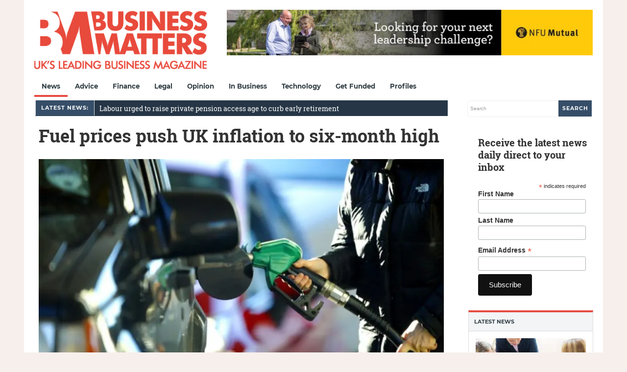

--- FILE ---
content_type: text/html; charset=utf-8
request_url: https://www.google.com/recaptcha/api2/aframe
body_size: 266
content:
<!DOCTYPE HTML><html><head><meta http-equiv="content-type" content="text/html; charset=UTF-8"></head><body><script nonce="adBAdrCSbOC_XFaPzO8vyg">/** Anti-fraud and anti-abuse applications only. See google.com/recaptcha */ try{var clients={'sodar':'https://pagead2.googlesyndication.com/pagead/sodar?'};window.addEventListener("message",function(a){try{if(a.source===window.parent){var b=JSON.parse(a.data);var c=clients[b['id']];if(c){var d=document.createElement('img');d.src=c+b['params']+'&rc='+(localStorage.getItem("rc::a")?sessionStorage.getItem("rc::b"):"");window.document.body.appendChild(d);sessionStorage.setItem("rc::e",parseInt(sessionStorage.getItem("rc::e")||0)+1);localStorage.setItem("rc::h",'1769195825129');}}}catch(b){}});window.parent.postMessage("_grecaptcha_ready", "*");}catch(b){}</script></body></html>